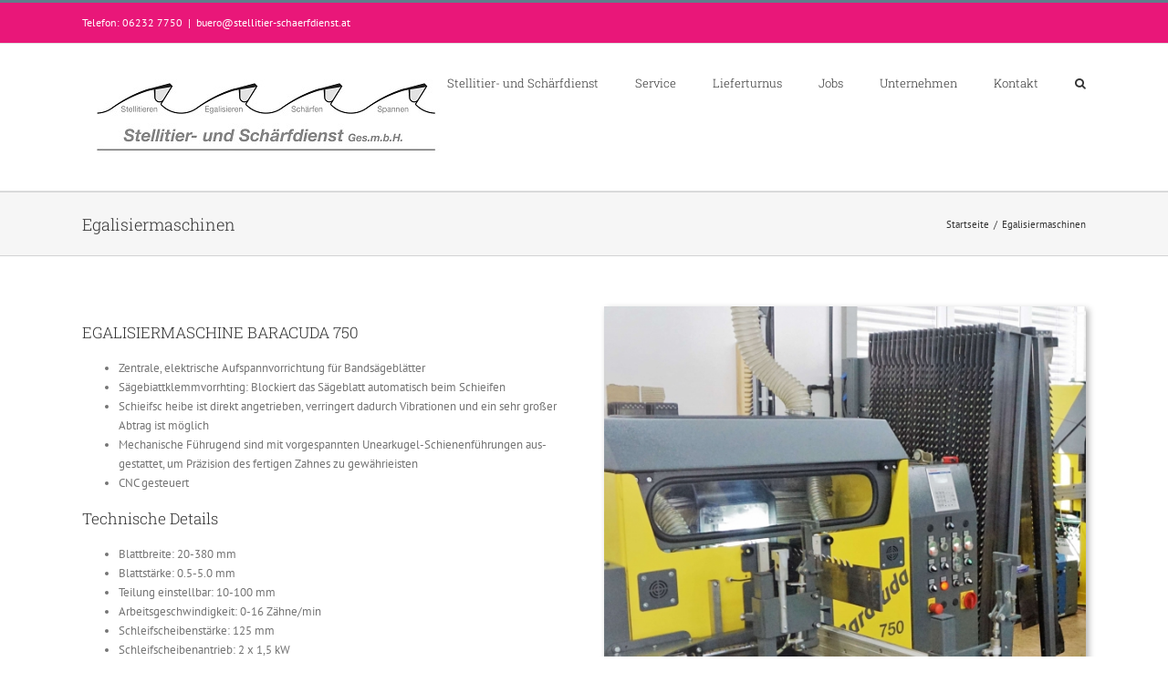

--- FILE ---
content_type: text/html; charset=UTF-8
request_url: https://www.stellitier-schaerfdienst.at/egalisiermaschinen/
body_size: 15412
content:
<!DOCTYPE html>
<html class="avada-html-layout-wide avada-html-header-position-top" lang="de" prefix="og: http://ogp.me/ns# fb: http://ogp.me/ns/fb#">
<head>
	<meta http-equiv="X-UA-Compatible" content="IE=edge" />
	<meta http-equiv="Content-Type" content="text/html; charset=utf-8"/>
	<meta name="viewport" content="width=device-width, initial-scale=1" />
	<title>Egalisiermaschinen &#8211; Stellitier- und Schärfdienst GmbH | Mondsee Oberösterreich </title>
<meta name='robots' content='max-image-preview:large' />
<link rel='dns-prefetch' href='//s.w.org' />
<link rel="alternate" type="application/rss+xml" title="Stellitier- und Schärfdienst GmbH | Mondsee Oberösterreich  &raquo; Feed" href="https://www.stellitier-schaerfdienst.at/feed/" />
<link rel="alternate" type="application/rss+xml" title="Stellitier- und Schärfdienst GmbH | Mondsee Oberösterreich  &raquo; Kommentar-Feed" href="https://www.stellitier-schaerfdienst.at/comments/feed/" />
					<link rel="shortcut icon" href="https://www.stellitier-schaerfdienst.at/wp-content/uploads/2018/05/favicon.png" type="image/x-icon" />
		
		
		
				
		<meta property="og:title" content="Egalisiermaschinen"/>
		<meta property="og:type" content="article"/>
		<meta property="og:url" content="https://www.stellitier-schaerfdienst.at/egalisiermaschinen/"/>
		<meta property="og:site_name" content="Stellitier- und Schärfdienst GmbH | Mondsee Oberösterreich "/>
		<meta property="og:description" content="EGALISIERMASCHINE BARACUDA 750

 	Zentrale, elektrische Aufspannvorrichtung für Bandsägeblätter
 	Sägebiattklemmvorrhting: Blockiert das Sägeblatt automatisch beim Schieifen
 	Schieifsc heibe ist direkt angetrieben, verringert dadurch Vibrationen und ein sehr großer Abtrag ist möglich
 	Mechanische Führugend sind mit vorgespannten Unearkugel-Schienenführungen aus­gestattet, um Präzision des fertigen Zahnes zu gewährieisten
 	CNC gesteuert

Technische Details

 	Blattbreite: 20-380 mm
 	Blattstärke: 0.5-5.0 mm
 	Teilung"/>

									<meta property="og:image" content="https://www.stellitier-schaerfdienst.at/wp-content/uploads/2020/03/Freunberger_Logo_Homepage_final_400.jpg"/>
							<script type="text/javascript">
window._wpemojiSettings = {"baseUrl":"https:\/\/s.w.org\/images\/core\/emoji\/14.0.0\/72x72\/","ext":".png","svgUrl":"https:\/\/s.w.org\/images\/core\/emoji\/14.0.0\/svg\/","svgExt":".svg","source":{"concatemoji":"https:\/\/www.stellitier-schaerfdienst.at\/wp-includes\/js\/wp-emoji-release.min.js?ver=6.0.11"}};
/*! This file is auto-generated */
!function(e,a,t){var n,r,o,i=a.createElement("canvas"),p=i.getContext&&i.getContext("2d");function s(e,t){var a=String.fromCharCode,e=(p.clearRect(0,0,i.width,i.height),p.fillText(a.apply(this,e),0,0),i.toDataURL());return p.clearRect(0,0,i.width,i.height),p.fillText(a.apply(this,t),0,0),e===i.toDataURL()}function c(e){var t=a.createElement("script");t.src=e,t.defer=t.type="text/javascript",a.getElementsByTagName("head")[0].appendChild(t)}for(o=Array("flag","emoji"),t.supports={everything:!0,everythingExceptFlag:!0},r=0;r<o.length;r++)t.supports[o[r]]=function(e){if(!p||!p.fillText)return!1;switch(p.textBaseline="top",p.font="600 32px Arial",e){case"flag":return s([127987,65039,8205,9895,65039],[127987,65039,8203,9895,65039])?!1:!s([55356,56826,55356,56819],[55356,56826,8203,55356,56819])&&!s([55356,57332,56128,56423,56128,56418,56128,56421,56128,56430,56128,56423,56128,56447],[55356,57332,8203,56128,56423,8203,56128,56418,8203,56128,56421,8203,56128,56430,8203,56128,56423,8203,56128,56447]);case"emoji":return!s([129777,127995,8205,129778,127999],[129777,127995,8203,129778,127999])}return!1}(o[r]),t.supports.everything=t.supports.everything&&t.supports[o[r]],"flag"!==o[r]&&(t.supports.everythingExceptFlag=t.supports.everythingExceptFlag&&t.supports[o[r]]);t.supports.everythingExceptFlag=t.supports.everythingExceptFlag&&!t.supports.flag,t.DOMReady=!1,t.readyCallback=function(){t.DOMReady=!0},t.supports.everything||(n=function(){t.readyCallback()},a.addEventListener?(a.addEventListener("DOMContentLoaded",n,!1),e.addEventListener("load",n,!1)):(e.attachEvent("onload",n),a.attachEvent("onreadystatechange",function(){"complete"===a.readyState&&t.readyCallback()})),(e=t.source||{}).concatemoji?c(e.concatemoji):e.wpemoji&&e.twemoji&&(c(e.twemoji),c(e.wpemoji)))}(window,document,window._wpemojiSettings);
</script>
<style type="text/css">
img.wp-smiley,
img.emoji {
	display: inline !important;
	border: none !important;
	box-shadow: none !important;
	height: 1em !important;
	width: 1em !important;
	margin: 0 0.07em !important;
	vertical-align: -0.1em !important;
	background: none !important;
	padding: 0 !important;
}
</style>
	<style id='global-styles-inline-css' type='text/css'>
body{--wp--preset--color--black: #000000;--wp--preset--color--cyan-bluish-gray: #abb8c3;--wp--preset--color--white: #ffffff;--wp--preset--color--pale-pink: #f78da7;--wp--preset--color--vivid-red: #cf2e2e;--wp--preset--color--luminous-vivid-orange: #ff6900;--wp--preset--color--luminous-vivid-amber: #fcb900;--wp--preset--color--light-green-cyan: #7bdcb5;--wp--preset--color--vivid-green-cyan: #00d084;--wp--preset--color--pale-cyan-blue: #8ed1fc;--wp--preset--color--vivid-cyan-blue: #0693e3;--wp--preset--color--vivid-purple: #9b51e0;--wp--preset--gradient--vivid-cyan-blue-to-vivid-purple: linear-gradient(135deg,rgba(6,147,227,1) 0%,rgb(155,81,224) 100%);--wp--preset--gradient--light-green-cyan-to-vivid-green-cyan: linear-gradient(135deg,rgb(122,220,180) 0%,rgb(0,208,130) 100%);--wp--preset--gradient--luminous-vivid-amber-to-luminous-vivid-orange: linear-gradient(135deg,rgba(252,185,0,1) 0%,rgba(255,105,0,1) 100%);--wp--preset--gradient--luminous-vivid-orange-to-vivid-red: linear-gradient(135deg,rgba(255,105,0,1) 0%,rgb(207,46,46) 100%);--wp--preset--gradient--very-light-gray-to-cyan-bluish-gray: linear-gradient(135deg,rgb(238,238,238) 0%,rgb(169,184,195) 100%);--wp--preset--gradient--cool-to-warm-spectrum: linear-gradient(135deg,rgb(74,234,220) 0%,rgb(151,120,209) 20%,rgb(207,42,186) 40%,rgb(238,44,130) 60%,rgb(251,105,98) 80%,rgb(254,248,76) 100%);--wp--preset--gradient--blush-light-purple: linear-gradient(135deg,rgb(255,206,236) 0%,rgb(152,150,240) 100%);--wp--preset--gradient--blush-bordeaux: linear-gradient(135deg,rgb(254,205,165) 0%,rgb(254,45,45) 50%,rgb(107,0,62) 100%);--wp--preset--gradient--luminous-dusk: linear-gradient(135deg,rgb(255,203,112) 0%,rgb(199,81,192) 50%,rgb(65,88,208) 100%);--wp--preset--gradient--pale-ocean: linear-gradient(135deg,rgb(255,245,203) 0%,rgb(182,227,212) 50%,rgb(51,167,181) 100%);--wp--preset--gradient--electric-grass: linear-gradient(135deg,rgb(202,248,128) 0%,rgb(113,206,126) 100%);--wp--preset--gradient--midnight: linear-gradient(135deg,rgb(2,3,129) 0%,rgb(40,116,252) 100%);--wp--preset--duotone--dark-grayscale: url('#wp-duotone-dark-grayscale');--wp--preset--duotone--grayscale: url('#wp-duotone-grayscale');--wp--preset--duotone--purple-yellow: url('#wp-duotone-purple-yellow');--wp--preset--duotone--blue-red: url('#wp-duotone-blue-red');--wp--preset--duotone--midnight: url('#wp-duotone-midnight');--wp--preset--duotone--magenta-yellow: url('#wp-duotone-magenta-yellow');--wp--preset--duotone--purple-green: url('#wp-duotone-purple-green');--wp--preset--duotone--blue-orange: url('#wp-duotone-blue-orange');--wp--preset--font-size--small: 9.75px;--wp--preset--font-size--medium: 20px;--wp--preset--font-size--large: 19.5px;--wp--preset--font-size--x-large: 42px;--wp--preset--font-size--normal: 13px;--wp--preset--font-size--xlarge: 26px;--wp--preset--font-size--huge: 39px;}.has-black-color{color: var(--wp--preset--color--black) !important;}.has-cyan-bluish-gray-color{color: var(--wp--preset--color--cyan-bluish-gray) !important;}.has-white-color{color: var(--wp--preset--color--white) !important;}.has-pale-pink-color{color: var(--wp--preset--color--pale-pink) !important;}.has-vivid-red-color{color: var(--wp--preset--color--vivid-red) !important;}.has-luminous-vivid-orange-color{color: var(--wp--preset--color--luminous-vivid-orange) !important;}.has-luminous-vivid-amber-color{color: var(--wp--preset--color--luminous-vivid-amber) !important;}.has-light-green-cyan-color{color: var(--wp--preset--color--light-green-cyan) !important;}.has-vivid-green-cyan-color{color: var(--wp--preset--color--vivid-green-cyan) !important;}.has-pale-cyan-blue-color{color: var(--wp--preset--color--pale-cyan-blue) !important;}.has-vivid-cyan-blue-color{color: var(--wp--preset--color--vivid-cyan-blue) !important;}.has-vivid-purple-color{color: var(--wp--preset--color--vivid-purple) !important;}.has-black-background-color{background-color: var(--wp--preset--color--black) !important;}.has-cyan-bluish-gray-background-color{background-color: var(--wp--preset--color--cyan-bluish-gray) !important;}.has-white-background-color{background-color: var(--wp--preset--color--white) !important;}.has-pale-pink-background-color{background-color: var(--wp--preset--color--pale-pink) !important;}.has-vivid-red-background-color{background-color: var(--wp--preset--color--vivid-red) !important;}.has-luminous-vivid-orange-background-color{background-color: var(--wp--preset--color--luminous-vivid-orange) !important;}.has-luminous-vivid-amber-background-color{background-color: var(--wp--preset--color--luminous-vivid-amber) !important;}.has-light-green-cyan-background-color{background-color: var(--wp--preset--color--light-green-cyan) !important;}.has-vivid-green-cyan-background-color{background-color: var(--wp--preset--color--vivid-green-cyan) !important;}.has-pale-cyan-blue-background-color{background-color: var(--wp--preset--color--pale-cyan-blue) !important;}.has-vivid-cyan-blue-background-color{background-color: var(--wp--preset--color--vivid-cyan-blue) !important;}.has-vivid-purple-background-color{background-color: var(--wp--preset--color--vivid-purple) !important;}.has-black-border-color{border-color: var(--wp--preset--color--black) !important;}.has-cyan-bluish-gray-border-color{border-color: var(--wp--preset--color--cyan-bluish-gray) !important;}.has-white-border-color{border-color: var(--wp--preset--color--white) !important;}.has-pale-pink-border-color{border-color: var(--wp--preset--color--pale-pink) !important;}.has-vivid-red-border-color{border-color: var(--wp--preset--color--vivid-red) !important;}.has-luminous-vivid-orange-border-color{border-color: var(--wp--preset--color--luminous-vivid-orange) !important;}.has-luminous-vivid-amber-border-color{border-color: var(--wp--preset--color--luminous-vivid-amber) !important;}.has-light-green-cyan-border-color{border-color: var(--wp--preset--color--light-green-cyan) !important;}.has-vivid-green-cyan-border-color{border-color: var(--wp--preset--color--vivid-green-cyan) !important;}.has-pale-cyan-blue-border-color{border-color: var(--wp--preset--color--pale-cyan-blue) !important;}.has-vivid-cyan-blue-border-color{border-color: var(--wp--preset--color--vivid-cyan-blue) !important;}.has-vivid-purple-border-color{border-color: var(--wp--preset--color--vivid-purple) !important;}.has-vivid-cyan-blue-to-vivid-purple-gradient-background{background: var(--wp--preset--gradient--vivid-cyan-blue-to-vivid-purple) !important;}.has-light-green-cyan-to-vivid-green-cyan-gradient-background{background: var(--wp--preset--gradient--light-green-cyan-to-vivid-green-cyan) !important;}.has-luminous-vivid-amber-to-luminous-vivid-orange-gradient-background{background: var(--wp--preset--gradient--luminous-vivid-amber-to-luminous-vivid-orange) !important;}.has-luminous-vivid-orange-to-vivid-red-gradient-background{background: var(--wp--preset--gradient--luminous-vivid-orange-to-vivid-red) !important;}.has-very-light-gray-to-cyan-bluish-gray-gradient-background{background: var(--wp--preset--gradient--very-light-gray-to-cyan-bluish-gray) !important;}.has-cool-to-warm-spectrum-gradient-background{background: var(--wp--preset--gradient--cool-to-warm-spectrum) !important;}.has-blush-light-purple-gradient-background{background: var(--wp--preset--gradient--blush-light-purple) !important;}.has-blush-bordeaux-gradient-background{background: var(--wp--preset--gradient--blush-bordeaux) !important;}.has-luminous-dusk-gradient-background{background: var(--wp--preset--gradient--luminous-dusk) !important;}.has-pale-ocean-gradient-background{background: var(--wp--preset--gradient--pale-ocean) !important;}.has-electric-grass-gradient-background{background: var(--wp--preset--gradient--electric-grass) !important;}.has-midnight-gradient-background{background: var(--wp--preset--gradient--midnight) !important;}.has-small-font-size{font-size: var(--wp--preset--font-size--small) !important;}.has-medium-font-size{font-size: var(--wp--preset--font-size--medium) !important;}.has-large-font-size{font-size: var(--wp--preset--font-size--large) !important;}.has-x-large-font-size{font-size: var(--wp--preset--font-size--x-large) !important;}
</style>
<link rel='stylesheet' id='fusion-dynamic-css-css'  href='https://www.stellitier-schaerfdienst.at/wp-content/uploads/fusion-styles/53409a8a227b12291f4ddcc0fa5608f4.min.css?ver=3.8.1' type='text/css' media='all' />
<script type='text/javascript' src='https://www.stellitier-schaerfdienst.at/wp-includes/js/jquery/jquery.min.js?ver=3.6.0' id='jquery-core-js'></script>
<script type='text/javascript' src='https://www.stellitier-schaerfdienst.at/wp-includes/js/jquery/jquery-migrate.min.js?ver=3.3.2' id='jquery-migrate-js'></script>
<script type='text/javascript' src='https://www.stellitier-schaerfdienst.at/wp-content/plugins/revslider/public/assets/js/rbtools.min.js?ver=6.4.8' id='tp-tools-js'></script>
<script type='text/javascript' src='https://www.stellitier-schaerfdienst.at/wp-content/plugins/revslider/public/assets/js/rs6.min.js?ver=6.4.11' id='revmin-js'></script>
<link rel="https://api.w.org/" href="https://www.stellitier-schaerfdienst.at/wp-json/" /><link rel="alternate" type="application/json" href="https://www.stellitier-schaerfdienst.at/wp-json/wp/v2/pages/18338" /><link rel="EditURI" type="application/rsd+xml" title="RSD" href="https://www.stellitier-schaerfdienst.at/xmlrpc.php?rsd" />
<link rel="wlwmanifest" type="application/wlwmanifest+xml" href="https://www.stellitier-schaerfdienst.at/wp-includes/wlwmanifest.xml" /> 
<meta name="generator" content="WordPress 6.0.11" />
<link rel="canonical" href="https://www.stellitier-schaerfdienst.at/egalisiermaschinen/" />
<link rel='shortlink' href='https://www.stellitier-schaerfdienst.at/?p=18338' />
<link rel="alternate" type="application/json+oembed" href="https://www.stellitier-schaerfdienst.at/wp-json/oembed/1.0/embed?url=https%3A%2F%2Fwww.stellitier-schaerfdienst.at%2Fegalisiermaschinen%2F" />
<link rel="alternate" type="text/xml+oembed" href="https://www.stellitier-schaerfdienst.at/wp-json/oembed/1.0/embed?url=https%3A%2F%2Fwww.stellitier-schaerfdienst.at%2Fegalisiermaschinen%2F&#038;format=xml" />
<style type="text/css" id="css-fb-visibility">@media screen and (max-width: 640px){.fusion-no-small-visibility{display:none !important;}body .sm-text-align-center{text-align:center !important;}body .sm-text-align-left{text-align:left !important;}body .sm-text-align-right{text-align:right !important;}body .sm-flex-align-center{justify-content:center !important;}body .sm-flex-align-flex-start{justify-content:flex-start !important;}body .sm-flex-align-flex-end{justify-content:flex-end !important;}body .sm-mx-auto{margin-left:auto !important;margin-right:auto !important;}body .sm-ml-auto{margin-left:auto !important;}body .sm-mr-auto{margin-right:auto !important;}body .fusion-absolute-position-small{position:absolute;top:auto;width:100%;}.awb-sticky.awb-sticky-small{ position: sticky; top: var(--awb-sticky-offset,0); }}@media screen and (min-width: 641px) and (max-width: 1024px){.fusion-no-medium-visibility{display:none !important;}body .md-text-align-center{text-align:center !important;}body .md-text-align-left{text-align:left !important;}body .md-text-align-right{text-align:right !important;}body .md-flex-align-center{justify-content:center !important;}body .md-flex-align-flex-start{justify-content:flex-start !important;}body .md-flex-align-flex-end{justify-content:flex-end !important;}body .md-mx-auto{margin-left:auto !important;margin-right:auto !important;}body .md-ml-auto{margin-left:auto !important;}body .md-mr-auto{margin-right:auto !important;}body .fusion-absolute-position-medium{position:absolute;top:auto;width:100%;}.awb-sticky.awb-sticky-medium{ position: sticky; top: var(--awb-sticky-offset,0); }}@media screen and (min-width: 1025px){.fusion-no-large-visibility{display:none !important;}body .lg-text-align-center{text-align:center !important;}body .lg-text-align-left{text-align:left !important;}body .lg-text-align-right{text-align:right !important;}body .lg-flex-align-center{justify-content:center !important;}body .lg-flex-align-flex-start{justify-content:flex-start !important;}body .lg-flex-align-flex-end{justify-content:flex-end !important;}body .lg-mx-auto{margin-left:auto !important;margin-right:auto !important;}body .lg-ml-auto{margin-left:auto !important;}body .lg-mr-auto{margin-right:auto !important;}body .fusion-absolute-position-large{position:absolute;top:auto;width:100%;}.awb-sticky.awb-sticky-large{ position: sticky; top: var(--awb-sticky-offset,0); }}</style><meta name="generator" content="Powered by Slider Revolution 6.4.11 - responsive, Mobile-Friendly Slider Plugin for WordPress with comfortable drag and drop interface." />
<link rel="icon" href="https://www.stellitier-schaerfdienst.at/wp-content/uploads/2024/07/cropped-facicon-stellierdienst-mondsee-32x32.jpg" sizes="32x32" />
<link rel="icon" href="https://www.stellitier-schaerfdienst.at/wp-content/uploads/2024/07/cropped-facicon-stellierdienst-mondsee-192x192.jpg" sizes="192x192" />
<link rel="apple-touch-icon" href="https://www.stellitier-schaerfdienst.at/wp-content/uploads/2024/07/cropped-facicon-stellierdienst-mondsee-180x180.jpg" />
<meta name="msapplication-TileImage" content="https://www.stellitier-schaerfdienst.at/wp-content/uploads/2024/07/cropped-facicon-stellierdienst-mondsee-270x270.jpg" />
<script type="text/javascript">function setREVStartSize(e){
			//window.requestAnimationFrame(function() {				 
				window.RSIW = window.RSIW===undefined ? window.innerWidth : window.RSIW;	
				window.RSIH = window.RSIH===undefined ? window.innerHeight : window.RSIH;	
				try {								
					var pw = document.getElementById(e.c).parentNode.offsetWidth,
						newh;
					pw = pw===0 || isNaN(pw) ? window.RSIW : pw;
					e.tabw = e.tabw===undefined ? 0 : parseInt(e.tabw);
					e.thumbw = e.thumbw===undefined ? 0 : parseInt(e.thumbw);
					e.tabh = e.tabh===undefined ? 0 : parseInt(e.tabh);
					e.thumbh = e.thumbh===undefined ? 0 : parseInt(e.thumbh);
					e.tabhide = e.tabhide===undefined ? 0 : parseInt(e.tabhide);
					e.thumbhide = e.thumbhide===undefined ? 0 : parseInt(e.thumbhide);
					e.mh = e.mh===undefined || e.mh=="" || e.mh==="auto" ? 0 : parseInt(e.mh,0);		
					if(e.layout==="fullscreen" || e.l==="fullscreen") 						
						newh = Math.max(e.mh,window.RSIH);					
					else{					
						e.gw = Array.isArray(e.gw) ? e.gw : [e.gw];
						for (var i in e.rl) if (e.gw[i]===undefined || e.gw[i]===0) e.gw[i] = e.gw[i-1];					
						e.gh = e.el===undefined || e.el==="" || (Array.isArray(e.el) && e.el.length==0)? e.gh : e.el;
						e.gh = Array.isArray(e.gh) ? e.gh : [e.gh];
						for (var i in e.rl) if (e.gh[i]===undefined || e.gh[i]===0) e.gh[i] = e.gh[i-1];
											
						var nl = new Array(e.rl.length),
							ix = 0,						
							sl;					
						e.tabw = e.tabhide>=pw ? 0 : e.tabw;
						e.thumbw = e.thumbhide>=pw ? 0 : e.thumbw;
						e.tabh = e.tabhide>=pw ? 0 : e.tabh;
						e.thumbh = e.thumbhide>=pw ? 0 : e.thumbh;					
						for (var i in e.rl) nl[i] = e.rl[i]<window.RSIW ? 0 : e.rl[i];
						sl = nl[0];									
						for (var i in nl) if (sl>nl[i] && nl[i]>0) { sl = nl[i]; ix=i;}															
						var m = pw>(e.gw[ix]+e.tabw+e.thumbw) ? 1 : (pw-(e.tabw+e.thumbw)) / (e.gw[ix]);					
						newh =  (e.gh[ix] * m) + (e.tabh + e.thumbh);
					}				
					if(window.rs_init_css===undefined) window.rs_init_css = document.head.appendChild(document.createElement("style"));					
					document.getElementById(e.c).height = newh+"px";
					window.rs_init_css.innerHTML += "#"+e.c+"_wrapper { height: "+newh+"px }";				
				} catch(e){
					console.log("Failure at Presize of Slider:" + e)
				}					   
			//});
		  };</script>
		<script type="text/javascript">
			var doc = document.documentElement;
			doc.setAttribute( 'data-useragent', navigator.userAgent );
		</script>
		
	</head>

<body class="page-template-default page page-id-18338 fusion-image-hovers fusion-pagination-sizing fusion-button_type-flat fusion-button_span-no fusion-button_gradient-linear avada-image-rollover-circle-yes avada-image-rollover-yes avada-image-rollover-direction-left fusion-body ltr fusion-sticky-header no-tablet-sticky-header no-mobile-sticky-header no-mobile-slidingbar avada-has-rev-slider-styles fusion-disable-outline fusion-sub-menu-fade mobile-logo-pos-left layout-wide-mode avada-has-boxed-modal-shadow-none layout-scroll-offset-full avada-has-zero-margin-offset-top fusion-top-header menu-text-align-left mobile-menu-design-modern fusion-show-pagination-text fusion-header-layout-v2 avada-responsive avada-footer-fx-none avada-menu-highlight-style-bar fusion-search-form-classic fusion-main-menu-search-overlay fusion-avatar-circle avada-dropdown-styles avada-blog-layout-grid avada-blog-archive-layout-grid avada-header-shadow-no avada-menu-icon-position-left avada-has-megamenu-shadow avada-has-mainmenu-dropdown-divider avada-has-main-nav-search-icon avada-has-breadcrumb-mobile-hidden avada-has-titlebar-bar_and_content avada-has-pagination-padding avada-flyout-menu-direction-fade avada-ec-views-v1" >
	<svg xmlns="http://www.w3.org/2000/svg" viewBox="0 0 0 0" width="0" height="0" focusable="false" role="none" style="visibility: hidden; position: absolute; left: -9999px; overflow: hidden;" ><defs><filter id="wp-duotone-dark-grayscale"><feColorMatrix color-interpolation-filters="sRGB" type="matrix" values=" .299 .587 .114 0 0 .299 .587 .114 0 0 .299 .587 .114 0 0 .299 .587 .114 0 0 " /><feComponentTransfer color-interpolation-filters="sRGB" ><feFuncR type="table" tableValues="0 0.49803921568627" /><feFuncG type="table" tableValues="0 0.49803921568627" /><feFuncB type="table" tableValues="0 0.49803921568627" /><feFuncA type="table" tableValues="1 1" /></feComponentTransfer><feComposite in2="SourceGraphic" operator="in" /></filter></defs></svg><svg xmlns="http://www.w3.org/2000/svg" viewBox="0 0 0 0" width="0" height="0" focusable="false" role="none" style="visibility: hidden; position: absolute; left: -9999px; overflow: hidden;" ><defs><filter id="wp-duotone-grayscale"><feColorMatrix color-interpolation-filters="sRGB" type="matrix" values=" .299 .587 .114 0 0 .299 .587 .114 0 0 .299 .587 .114 0 0 .299 .587 .114 0 0 " /><feComponentTransfer color-interpolation-filters="sRGB" ><feFuncR type="table" tableValues="0 1" /><feFuncG type="table" tableValues="0 1" /><feFuncB type="table" tableValues="0 1" /><feFuncA type="table" tableValues="1 1" /></feComponentTransfer><feComposite in2="SourceGraphic" operator="in" /></filter></defs></svg><svg xmlns="http://www.w3.org/2000/svg" viewBox="0 0 0 0" width="0" height="0" focusable="false" role="none" style="visibility: hidden; position: absolute; left: -9999px; overflow: hidden;" ><defs><filter id="wp-duotone-purple-yellow"><feColorMatrix color-interpolation-filters="sRGB" type="matrix" values=" .299 .587 .114 0 0 .299 .587 .114 0 0 .299 .587 .114 0 0 .299 .587 .114 0 0 " /><feComponentTransfer color-interpolation-filters="sRGB" ><feFuncR type="table" tableValues="0.54901960784314 0.98823529411765" /><feFuncG type="table" tableValues="0 1" /><feFuncB type="table" tableValues="0.71764705882353 0.25490196078431" /><feFuncA type="table" tableValues="1 1" /></feComponentTransfer><feComposite in2="SourceGraphic" operator="in" /></filter></defs></svg><svg xmlns="http://www.w3.org/2000/svg" viewBox="0 0 0 0" width="0" height="0" focusable="false" role="none" style="visibility: hidden; position: absolute; left: -9999px; overflow: hidden;" ><defs><filter id="wp-duotone-blue-red"><feColorMatrix color-interpolation-filters="sRGB" type="matrix" values=" .299 .587 .114 0 0 .299 .587 .114 0 0 .299 .587 .114 0 0 .299 .587 .114 0 0 " /><feComponentTransfer color-interpolation-filters="sRGB" ><feFuncR type="table" tableValues="0 1" /><feFuncG type="table" tableValues="0 0.27843137254902" /><feFuncB type="table" tableValues="0.5921568627451 0.27843137254902" /><feFuncA type="table" tableValues="1 1" /></feComponentTransfer><feComposite in2="SourceGraphic" operator="in" /></filter></defs></svg><svg xmlns="http://www.w3.org/2000/svg" viewBox="0 0 0 0" width="0" height="0" focusable="false" role="none" style="visibility: hidden; position: absolute; left: -9999px; overflow: hidden;" ><defs><filter id="wp-duotone-midnight"><feColorMatrix color-interpolation-filters="sRGB" type="matrix" values=" .299 .587 .114 0 0 .299 .587 .114 0 0 .299 .587 .114 0 0 .299 .587 .114 0 0 " /><feComponentTransfer color-interpolation-filters="sRGB" ><feFuncR type="table" tableValues="0 0" /><feFuncG type="table" tableValues="0 0.64705882352941" /><feFuncB type="table" tableValues="0 1" /><feFuncA type="table" tableValues="1 1" /></feComponentTransfer><feComposite in2="SourceGraphic" operator="in" /></filter></defs></svg><svg xmlns="http://www.w3.org/2000/svg" viewBox="0 0 0 0" width="0" height="0" focusable="false" role="none" style="visibility: hidden; position: absolute; left: -9999px; overflow: hidden;" ><defs><filter id="wp-duotone-magenta-yellow"><feColorMatrix color-interpolation-filters="sRGB" type="matrix" values=" .299 .587 .114 0 0 .299 .587 .114 0 0 .299 .587 .114 0 0 .299 .587 .114 0 0 " /><feComponentTransfer color-interpolation-filters="sRGB" ><feFuncR type="table" tableValues="0.78039215686275 1" /><feFuncG type="table" tableValues="0 0.94901960784314" /><feFuncB type="table" tableValues="0.35294117647059 0.47058823529412" /><feFuncA type="table" tableValues="1 1" /></feComponentTransfer><feComposite in2="SourceGraphic" operator="in" /></filter></defs></svg><svg xmlns="http://www.w3.org/2000/svg" viewBox="0 0 0 0" width="0" height="0" focusable="false" role="none" style="visibility: hidden; position: absolute; left: -9999px; overflow: hidden;" ><defs><filter id="wp-duotone-purple-green"><feColorMatrix color-interpolation-filters="sRGB" type="matrix" values=" .299 .587 .114 0 0 .299 .587 .114 0 0 .299 .587 .114 0 0 .299 .587 .114 0 0 " /><feComponentTransfer color-interpolation-filters="sRGB" ><feFuncR type="table" tableValues="0.65098039215686 0.40392156862745" /><feFuncG type="table" tableValues="0 1" /><feFuncB type="table" tableValues="0.44705882352941 0.4" /><feFuncA type="table" tableValues="1 1" /></feComponentTransfer><feComposite in2="SourceGraphic" operator="in" /></filter></defs></svg><svg xmlns="http://www.w3.org/2000/svg" viewBox="0 0 0 0" width="0" height="0" focusable="false" role="none" style="visibility: hidden; position: absolute; left: -9999px; overflow: hidden;" ><defs><filter id="wp-duotone-blue-orange"><feColorMatrix color-interpolation-filters="sRGB" type="matrix" values=" .299 .587 .114 0 0 .299 .587 .114 0 0 .299 .587 .114 0 0 .299 .587 .114 0 0 " /><feComponentTransfer color-interpolation-filters="sRGB" ><feFuncR type="table" tableValues="0.098039215686275 1" /><feFuncG type="table" tableValues="0 0.66274509803922" /><feFuncB type="table" tableValues="0.84705882352941 0.41960784313725" /><feFuncA type="table" tableValues="1 1" /></feComponentTransfer><feComposite in2="SourceGraphic" operator="in" /></filter></defs></svg>	<a class="skip-link screen-reader-text" href="#content">Skip to content</a>

	<div id="boxed-wrapper">
		<div class="fusion-sides-frame"></div>
		<div id="wrapper" class="fusion-wrapper">
			<div id="home" style="position:relative;top:-1px;"></div>
			
				
			<header class="fusion-header-wrapper">
				<div class="fusion-header-v2 fusion-logo-alignment fusion-logo-left fusion-sticky-menu- fusion-sticky-logo-1 fusion-mobile-logo-  fusion-mobile-menu-design-modern">
					
<div class="fusion-secondary-header">
	<div class="fusion-row">
					<div class="fusion-alignleft">
				<div class="fusion-contact-info"><span class="fusion-contact-info-phone-number">Telefon: 06232 7750</span><span class="fusion-header-separator">|</span><span class="fusion-contact-info-email-address"><a href="mailto:buer&#111;&#64;s&#116;e&#108;&#108;&#105;&#116;&#105;e&#114;-sch&#97;&#101;r&#102;&#100;ienst&#46;at ">buer&#111;&#64;s&#116;e&#108;&#108;&#105;&#116;&#105;e&#114;-sch&#97;&#101;r&#102;&#100;ienst&#46;at </a></span></div>			</div>
					</div>
</div>
<div class="fusion-header-sticky-height"></div>
<div class="fusion-header">
	<div class="fusion-row">
					<div class="fusion-logo" data-margin-top="31px" data-margin-bottom="31px" data-margin-left="0px" data-margin-right="0px">
			<a class="fusion-logo-link"  href="https://www.stellitier-schaerfdienst.at/" >

						<!-- standard logo -->
			<img src="https://www.stellitier-schaerfdienst.at/wp-content/uploads/2020/03/Freunberger_Logo_Homepage_final_400.jpg" srcset="https://www.stellitier-schaerfdienst.at/wp-content/uploads/2020/03/Freunberger_Logo_Homepage_final_400.jpg 1x" width="400" height="99" alt="Stellitier- und Schärfdienst GmbH | Mondsee Oberösterreich  Logo" data-retina_logo_url="" class="fusion-standard-logo" />

			
											<!-- sticky header logo -->
				<img src="https://www.stellitier-schaerfdienst.at/wp-content/uploads/2020/03/Freunberger_Logo_Homepage_final_400.jpg" srcset="https://www.stellitier-schaerfdienst.at/wp-content/uploads/2020/03/Freunberger_Logo_Homepage_final_400.jpg 1x" width="400" height="99" alt="Stellitier- und Schärfdienst GmbH | Mondsee Oberösterreich  Logo" data-retina_logo_url="" class="fusion-sticky-logo" />
					</a>
		</div>		<nav class="fusion-main-menu" aria-label="Hauptmenü"><div class="fusion-overlay-search">		<form role="search" class="searchform fusion-search-form  fusion-search-form-classic" method="get" action="https://www.stellitier-schaerfdienst.at/">
			<div class="fusion-search-form-content">

				
				<div class="fusion-search-field search-field">
					<label><span class="screen-reader-text">Search for:</span>
													<input type="search" value="" name="s" class="s" placeholder="Search..." required aria-required="true" aria-label="Search..."/>
											</label>
				</div>
				<div class="fusion-search-button search-button">
					<input type="submit" class="fusion-search-submit searchsubmit" aria-label="Search" value="&#xf002;" />
									</div>

				
			</div>


			
		</form>
		<div class="fusion-search-spacer"></div><a href="#" role="button" aria-label="Close Search" class="fusion-close-search"></a></div><ul id="menu-hauptmenu" class="fusion-menu"><li  id="menu-item-18564"  class="menu-item menu-item-type-post_type menu-item-object-page menu-item-home menu-item-18564"  data-item-id="18564"><a  href="https://www.stellitier-schaerfdienst.at/" class="fusion-bar-highlight"><span class="menu-text">Stellitier- und Schärfdienst</span></a></li><li  id="menu-item-18555"  class="menu-item menu-item-type-post_type menu-item-object-page menu-item-has-children menu-item-18555 fusion-dropdown-menu"  data-item-id="18555"><a  href="https://www.stellitier-schaerfdienst.at/service/" class="fusion-bar-highlight"><span class="menu-text">Service</span></a><ul class="sub-menu"><li  id="menu-item-18743"  class="menu-item menu-item-type-post_type menu-item-object-page menu-item-18743 fusion-dropdown-submenu" ><a  href="https://www.stellitier-schaerfdienst.at/stellitieren-bestuecken/" class="fusion-bar-highlight"><span>Stellitieren</span></a></li><li  id="menu-item-18742"  class="menu-item menu-item-type-post_type menu-item-object-page menu-item-18742 fusion-dropdown-submenu" ><a  href="https://www.stellitier-schaerfdienst.at/schaerfen/" class="fusion-bar-highlight"><span>Schärfen</span></a></li><li  id="menu-item-18741"  class="menu-item menu-item-type-post_type menu-item-object-page menu-item-18741 fusion-dropdown-submenu" ><a  href="https://www.stellitier-schaerfdienst.at/egalisieren/" class="fusion-bar-highlight"><span>Egalisieren</span></a></li><li  id="menu-item-18740"  class="menu-item menu-item-type-post_type menu-item-object-page menu-item-18740 fusion-dropdown-submenu" ><a  href="https://www.stellitier-schaerfdienst.at/bandsaegeblaetter-2/" class="fusion-bar-highlight"><span>Bandsägeblätter</span></a></li><li  id="menu-item-18556"  class="menu-item menu-item-type-post_type menu-item-object-page menu-item-18556 fusion-dropdown-submenu" ><a  href="https://www.stellitier-schaerfdienst.at/gattersaegeblaetter/" class="fusion-bar-highlight"><span>Gattersägeblätter</span></a></li><li  id="menu-item-18739"  class="menu-item menu-item-type-post_type menu-item-object-page menu-item-18739 fusion-dropdown-submenu" ><a  href="https://www.stellitier-schaerfdienst.at/kreissaegeblaetter/" class="fusion-bar-highlight"><span>Kreissägeblätter</span></a></li></ul></li><li  id="menu-item-18554"  class="menu-item menu-item-type-post_type menu-item-object-page menu-item-18554"  data-item-id="18554"><a  href="https://www.stellitier-schaerfdienst.at/lieferturnus/" class="fusion-bar-highlight"><span class="menu-text">Lieferturnus</span></a></li><li  id="menu-item-18944"  class="menu-item menu-item-type-post_type menu-item-object-page menu-item-18944"  data-item-id="18944"><a  href="https://www.stellitier-schaerfdienst.at/jobs/" class="fusion-bar-highlight"><span class="menu-text">Jobs</span></a></li><li  id="menu-item-18901"  class="menu-item menu-item-type-post_type menu-item-object-page menu-item-has-children menu-item-18901 fusion-dropdown-menu"  data-item-id="18901"><a  href="https://www.stellitier-schaerfdienst.at/unternehmen/" class="fusion-bar-highlight"><span class="menu-text">Unternehmen</span></a><ul class="sub-menu"><li  id="menu-item-18566"  class="menu-item menu-item-type-post_type menu-item-object-page menu-item-18566 fusion-dropdown-submenu" ><a  href="https://www.stellitier-schaerfdienst.at/ueber-uns-team/" class="fusion-bar-highlight"><span>Über uns</span></a></li><li  id="menu-item-18818"  class="menu-item menu-item-type-post_type menu-item-object-page menu-item-18818 fusion-dropdown-submenu" ><a  href="https://www.stellitier-schaerfdienst.at/news-stellitier-schaerfdienst-oberoesterreich/" class="fusion-bar-highlight"><span>News</span></a></li><li  id="menu-item-18561"  class="menu-item menu-item-type-post_type menu-item-object-page menu-item-18561 fusion-dropdown-submenu" ><a  href="https://www.stellitier-schaerfdienst.at/impressum-und-datenschutz/" class="fusion-bar-highlight"><span>Impressum und Datenschutz</span></a></li></ul></li><li  id="menu-item-18565"  class="menu-item menu-item-type-post_type menu-item-object-page menu-item-18565"  data-item-id="18565"><a  href="https://www.stellitier-schaerfdienst.at/kontakt/" class="fusion-bar-highlight"><span class="menu-text">Kontakt</span></a></li><li class="fusion-custom-menu-item fusion-main-menu-search fusion-search-overlay"><a class="fusion-main-menu-icon fusion-bar-highlight" href="#" aria-label="Suche" data-title="Suche" title="Suche" role="button" aria-expanded="false"></a></li></ul></nav>	<div class="fusion-mobile-menu-icons">
							<a href="#" class="fusion-icon awb-icon-bars" aria-label="Toggle mobile menu" aria-expanded="false"></a>
		
		
		
			</div>

<nav class="fusion-mobile-nav-holder fusion-mobile-menu-text-align-left" aria-label="Main Menu Mobile"></nav>

					</div>
</div>
				</div>
				<div class="fusion-clearfix"></div>
			</header>
							
						<div id="sliders-container" class="fusion-slider-visibility">
					</div>
				
				
			
			<div class="avada-page-titlebar-wrapper" role="banner">
	<div class="fusion-page-title-bar fusion-page-title-bar-none fusion-page-title-bar-left">
		<div class="fusion-page-title-row">
			<div class="fusion-page-title-wrapper">
				<div class="fusion-page-title-captions">

																							<h1 class="entry-title">Egalisiermaschinen</h1>

											
					
				</div>

															<div class="fusion-page-title-secondary">
							<div class="fusion-breadcrumbs"><span class="fusion-breadcrumb-item"><a href="https://www.stellitier-schaerfdienst.at" class="fusion-breadcrumb-link"><span >Startseite</span></a></span><span class="fusion-breadcrumb-sep">/</span><span class="fusion-breadcrumb-item"><span  class="breadcrumb-leaf">Egalisiermaschinen</span></span></div>						</div>
									
			</div>
		</div>
	</div>
</div>

						<main id="main" class="clearfix ">
				<div class="fusion-row" style="">
<section id="content" style="width: 100%;">
					<div id="post-18338" class="post-18338 page type-page status-publish hentry">
			<span class="entry-title rich-snippet-hidden">Egalisiermaschinen</span><span class="vcard rich-snippet-hidden"><span class="fn"><a href="https://www.stellitier-schaerfdienst.at/author/denaliadmin/" title="Beiträge von denaliadmin" rel="author">denaliadmin</a></span></span><span class="updated rich-snippet-hidden">2018-08-27T10:54:13+02:00</span>
			
			<div class="post-content">
				<div class="fusion-fullwidth fullwidth-box fusion-builder-row-1 nonhundred-percent-fullwidth non-hundred-percent-height-scrolling" style="background-color: #ffffff;background-position: center center;background-repeat: no-repeat;padding-top:0px;padding-right:0px;padding-bottom:0px;padding-left:0px;margin-bottom: 0px;margin-top: 0px;border-width: 0px 0px 0px 0px;border-color:#eae9e9;border-style:solid;" ><div class="fusion-builder-row fusion-row"><div class="fusion-layout-column fusion_builder_column fusion-builder-column-0 fusion_builder_column_1_2 1_2 fusion-one-half fusion-column-first" style="width:48%; margin-right: 4%;margin-top:0px;margin-bottom:0px;"><div class="fusion-column-wrapper fusion-flex-column-wrapper-legacy" style="background-position:left top;background-repeat:no-repeat;-webkit-background-size:cover;-moz-background-size:cover;-o-background-size:cover;background-size:cover;padding: 0px 0px 0px 0px;"><div class="fusion-text fusion-text-1"><div class="post-content">
<h3>EGALISIERMASCHINE BARACUDA 750</h3>
<ul>
<li>Zentrale, elektrische Aufspannvorrichtung für Bandsägeblätter</li>
<li>Sägebiattklemmvorrhting: Blockiert das Sägeblatt automatisch beim Schieifen</li>
<li>Schieifsc heibe ist direkt angetrieben, verringert dadurch Vibrationen und ein sehr großer Abtrag ist möglich</li>
<li>Mechanische Führugend sind mit vorgespannten Unearkugel-Schienenführungen aus­gestattet, um Präzision des fertigen Zahnes zu gewährieisten</li>
<li>CNC gesteuert</li>
</ul>
<h3>Technische Details</h3>
<ul>
<li>Blattbreite: 20-380 mm</li>
<li>Blattstärke: 0.5-5.0 mm</li>
<li>Teilung einstellbar: 10-100 mm</li>
<li>Arbeitsgeschwindigkeit: 0-16 Zähne/min</li>
<li>Schleifscheibenstärke: 125 mm</li>
<li>Schleifscheibenantrieb: 2 x 1,5 kW</li>
<li>Wasserpumpe: 0,5 kW, 40 l/min</li>
</ul>
</div>
</div><div class="fusion-clearfix"></div></div></div><div class="fusion-layout-column fusion_builder_column fusion-builder-column-1 fusion_builder_column_1_2 1_2 fusion-one-half fusion-column-last" style="width:48%;margin-top:0px;margin-bottom:0px;"><div class="fusion-column-wrapper fusion-flex-column-wrapper-legacy" style="background-position:left top;background-repeat:no-repeat;-webkit-background-size:cover;-moz-background-size:cover;-o-background-size:cover;background-size:cover;padding: 0px 0px 0px 0px;"><span class=" fusion-imageframe imageframe-dropshadow imageframe-1 hover-type-none" style="-webkit-box-shadow: 3px 3px 7px rgba(0,0,0,0.3);box-shadow: 3px 3px 7px rgba(0,0,0,0.3);"><img width="2723" height="2934" title="barracuda 750" src="https://www.stellitier-schaerfdienst.at/wp-content/uploads/2018/08/barracuda-750.jpg" alt class="img-responsive wp-image-18536" srcset="https://www.stellitier-schaerfdienst.at/wp-content/uploads/2018/08/barracuda-750-200x215.jpg 200w, https://www.stellitier-schaerfdienst.at/wp-content/uploads/2018/08/barracuda-750-400x431.jpg 400w, https://www.stellitier-schaerfdienst.at/wp-content/uploads/2018/08/barracuda-750-600x646.jpg 600w, https://www.stellitier-schaerfdienst.at/wp-content/uploads/2018/08/barracuda-750-800x862.jpg 800w, https://www.stellitier-schaerfdienst.at/wp-content/uploads/2018/08/barracuda-750-1200x1293.jpg 1200w, https://www.stellitier-schaerfdienst.at/wp-content/uploads/2018/08/barracuda-750.jpg 2723w" sizes="(max-width: 800px) 100vw, 600px" /></span><div class="fusion-clearfix"></div></div></div></div></div><div class="fusion-fullwidth fullwidth-box fusion-builder-row-2 nonhundred-percent-fullwidth non-hundred-percent-height-scrolling" style="background-color: #ffffff;background-position: center center;background-repeat: no-repeat;padding-top:0px;padding-right:0px;padding-bottom:0px;padding-left:0px;margin-bottom: 0px;margin-top: 0px;border-width: 0px 0px 0px 0px;border-color:#eae9e9;border-style:solid;" ><div class="fusion-builder-row fusion-row"><div class="fusion-layout-column fusion_builder_column fusion-builder-column-2 fusion_builder_column_1_1 1_1 fusion-one-full fusion-column-first fusion-column-last" style="margin-top:0px;margin-bottom:20px;"><div class="fusion-column-wrapper fusion-flex-column-wrapper-legacy" style="background-position:left top;background-repeat:no-repeat;-webkit-background-size:cover;-moz-background-size:cover;-o-background-size:cover;background-size:cover;"><div class="fusion-text fusion-text-2"><h3>Bildergalerie</h3>
</div><style type="text/css">.fusion-gallery-1 .fusion-gallery-image {border:0px solid var(--awb-color3);}</style><div class="awb-gallery-wrapper awb-gallery-wrapper-1 button-span-no"><div class="fusion-gallery fusion-gallery-container fusion-grid-3 fusion-columns-total-3 fusion-gallery-layout-masonry fusion-gallery-1" style="margin:-5px;"><div class="fusion-grid-column fusion-gallery-column fusion-gallery-column-3 hover-type-none fusion-grid-sizer"></div><div style="padding:5px;" class="fusion-grid-column fusion-gallery-column fusion-gallery-column-3 hover-type-none fusion-element-landscape"><div class="fusion-gallery-image"><a href="https://www.stellitier-schaerfdienst.at/wp-content/uploads/2018/08/Stellitier-und-Schärfdienst-GmbH-Werkstatt.jpg" rel="noreferrer" data-rel="iLightbox[gallery_image_1]" class="fusion-lightbox"><div style="background-image:url(https://www.stellitier-schaerfdienst.at/wp-content/uploads/2018/08/Stellitier-und-Schärfdienst-GmbH-Werkstatt.jpg);padding-top:calc((100% + 10px) * 0.4 - 5px);" class="fusion-masonry-element-container"><img src="https://www.stellitier-schaerfdienst.at/wp-content/uploads/2018/08/Stellitier-und-Schärfdienst-GmbH-Werkstatt.jpg" width="3000" height="1591" alt="" title="Stellitier- und Schärfdienst GmbH Werkstatt" aria-label="Stellitier- und Schärfdienst GmbH Werkstatt" class="img-responsive wp-image-18385" srcset="https://www.stellitier-schaerfdienst.at/wp-content/uploads/2018/08/Stellitier-und-Schärfdienst-GmbH-Werkstatt-200x106.jpg 200w, https://www.stellitier-schaerfdienst.at/wp-content/uploads/2018/08/Stellitier-und-Schärfdienst-GmbH-Werkstatt-400x212.jpg 400w, https://www.stellitier-schaerfdienst.at/wp-content/uploads/2018/08/Stellitier-und-Schärfdienst-GmbH-Werkstatt-600x318.jpg 600w, https://www.stellitier-schaerfdienst.at/wp-content/uploads/2018/08/Stellitier-und-Schärfdienst-GmbH-Werkstatt-800x424.jpg 800w, https://www.stellitier-schaerfdienst.at/wp-content/uploads/2018/08/Stellitier-und-Schärfdienst-GmbH-Werkstatt-1200x636.jpg 1200w, https://www.stellitier-schaerfdienst.at/wp-content/uploads/2018/08/Stellitier-und-Schärfdienst-GmbH-Werkstatt.jpg 3000w" sizes="(min-width: 2200px) 100vw, (min-width: 640px) 1100px, " /></div></a></div></div><div style="padding:5px;" class="fusion-grid-column fusion-gallery-column fusion-gallery-column-3 hover-type-none fusion-element-landscape"><div class="fusion-gallery-image"><a href="https://www.stellitier-schaerfdienst.at/wp-content/uploads/2018/08/Andreas-3-Stellitier-und-Schärfdienst-Mondsee.jpg" rel="noreferrer" data-rel="iLightbox[gallery_image_1]" class="fusion-lightbox"><div style="background-image:url(https://www.stellitier-schaerfdienst.at/wp-content/uploads/2018/08/Andreas-3-Stellitier-und-Schärfdienst-Mondsee.jpg);padding-top:calc((100% + 10px) * 0.4 - 5px);" class="fusion-masonry-element-container"><img src="https://www.stellitier-schaerfdienst.at/wp-content/uploads/2018/08/Andreas-3-Stellitier-und-Schärfdienst-Mondsee.jpg" width="6000" height="3205" alt="" title="Andreas 3 Stellitier- und Schärfdienst Mondsee" aria-label="Andreas 3 Stellitier- und Schärfdienst Mondsee" class="img-responsive wp-image-18355" srcset="https://www.stellitier-schaerfdienst.at/wp-content/uploads/2018/08/Andreas-3-Stellitier-und-Schärfdienst-Mondsee-200x107.jpg 200w, https://www.stellitier-schaerfdienst.at/wp-content/uploads/2018/08/Andreas-3-Stellitier-und-Schärfdienst-Mondsee-400x214.jpg 400w, https://www.stellitier-schaerfdienst.at/wp-content/uploads/2018/08/Andreas-3-Stellitier-und-Schärfdienst-Mondsee-600x321.jpg 600w, https://www.stellitier-schaerfdienst.at/wp-content/uploads/2018/08/Andreas-3-Stellitier-und-Schärfdienst-Mondsee-800x427.jpg 800w, https://www.stellitier-schaerfdienst.at/wp-content/uploads/2018/08/Andreas-3-Stellitier-und-Schärfdienst-Mondsee-1200x641.jpg 1200w, https://www.stellitier-schaerfdienst.at/wp-content/uploads/2018/08/Andreas-3-Stellitier-und-Schärfdienst-Mondsee.jpg 6000w" sizes="(min-width: 2200px) 100vw, (min-width: 640px) 1100px, " /></div></a></div></div><div style="padding:5px;" class="fusion-grid-column fusion-gallery-column fusion-gallery-column-3 hover-type-none fusion-element-landscape"><div class="fusion-gallery-image"><a href="https://www.stellitier-schaerfdienst.at/wp-content/uploads/2018/08/DSC09411.jpg" rel="noreferrer" data-rel="iLightbox[gallery_image_1]" class="fusion-lightbox"><div style="background-image:url(https://www.stellitier-schaerfdienst.at/wp-content/uploads/2018/08/DSC09411.jpg);padding-top:calc((100% + 10px) * 0.4 - 5px);" class="fusion-masonry-element-container"><img src="https://www.stellitier-schaerfdienst.at/wp-content/uploads/2018/08/DSC09411.jpg" width="2000" height="1333" alt="" title="DSC09411" aria-label="DSC09411" class="img-responsive wp-image-18359" srcset="https://www.stellitier-schaerfdienst.at/wp-content/uploads/2018/08/DSC09411-200x133.jpg 200w, https://www.stellitier-schaerfdienst.at/wp-content/uploads/2018/08/DSC09411-400x267.jpg 400w, https://www.stellitier-schaerfdienst.at/wp-content/uploads/2018/08/DSC09411-600x400.jpg 600w, https://www.stellitier-schaerfdienst.at/wp-content/uploads/2018/08/DSC09411-800x533.jpg 800w, https://www.stellitier-schaerfdienst.at/wp-content/uploads/2018/08/DSC09411-1200x800.jpg 1200w, https://www.stellitier-schaerfdienst.at/wp-content/uploads/2018/08/DSC09411.jpg 2000w" sizes="(min-width: 2200px) 100vw, (min-width: 640px) 1100px, " /></div></a></div></div></div></div><div class="fusion-clearfix"></div></div></div></div></div>
							</div>
																													</div>
	</section>
						
					</div>  <!-- fusion-row -->
				</main>  <!-- #main -->
				
				
								
					
		<div class="fusion-footer">
					
	<footer class="fusion-footer-widget-area fusion-widget-area">
		<div class="fusion-row">
			<div class="fusion-columns fusion-columns-4 fusion-widget-area">
				
																									<div class="fusion-column col-lg-3 col-md-3 col-sm-3">
							<section id="text-3" class="fusion-footer-widget-column widget widget_text"><h4 class="widget-title">Stellitier- und Schärfdienst GmbH</h4>			<div class="textwidget"><p>Wir sind ein kleines, flexibles Unternehmen, das bemüht ist, unseren Kunden einen zuverlässigen und  preisgünstigen Service, sowie hochwertige Produkte anzubieten. </p>
<p>Unsere Spezialität ist es mit kleinen Veränderungen große Ergebnisse zu erzielen. Außerdem ist es uns möglich,  kurzfristig auf besondere Wünsche einzugehen und maßgeschneiderte Lösungen anzubieten . </p>
</div>
		<div style="clear:both;"></div></section>																					</div>
																										<div class="fusion-column col-lg-3 col-md-3 col-sm-3">
							<section id="nav_menu-2" class="fusion-footer-widget-column widget widget_nav_menu"><div class="menu-footer-container"><ul id="menu-footer" class="menu"><li id="menu-item-18749" class="menu-item menu-item-type-post_type menu-item-object-page menu-item-18749"><a href="https://www.stellitier-schaerfdienst.at/bandsaegeblaetter-2/">Bandsägeblätter</a></li>
<li id="menu-item-18393" class="menu-item menu-item-type-post_type menu-item-object-page menu-item-18393"><a href="https://www.stellitier-schaerfdienst.at/gattersaegeblaetter/">Gattersägeblätter</a></li>
<li id="menu-item-18748" class="menu-item menu-item-type-post_type menu-item-object-page menu-item-18748"><a href="https://www.stellitier-schaerfdienst.at/kreissaegeblaetter/">Kreissägeblätter</a></li>
<li id="menu-item-18943" class="menu-item menu-item-type-post_type menu-item-object-page menu-item-18943"><a href="https://www.stellitier-schaerfdienst.at/jobs/">Jobs</a></li>
<li id="menu-item-18835" class="menu-item menu-item-type-post_type menu-item-object-page menu-item-18835"><a href="https://www.stellitier-schaerfdienst.at/ueber-uns-team/">Über uns</a></li>
<li id="menu-item-18834" class="menu-item menu-item-type-post_type menu-item-object-page menu-item-18834"><a href="https://www.stellitier-schaerfdienst.at/impressum-und-datenschutz/">Impressum und Datenschutz</a></li>
</ul></div><div style="clear:both;"></div></section>																					</div>
																										<div class="fusion-column col-lg-3 col-md-3 col-sm-3">
							<section id="media_image-2" class="fusion-footer-widget-column widget widget_media_image"><h4 class="widget-title">Lieferturnus</h4><a href="https://www.stellitier-schaerfdienst.at/lieferturnus/"><img width="300" height="164" src="https://www.stellitier-schaerfdienst.at/wp-content/uploads/2021/10/Fuhrparks-Stellitierdienst-Mondsees-300x164.png" class="image wp-image-18858  attachment-medium size-medium" alt="" style="max-width: 100%; height: auto;" srcset="https://www.stellitier-schaerfdienst.at/wp-content/uploads/2021/10/Fuhrparks-Stellitierdienst-Mondsees-200x110.png 200w, https://www.stellitier-schaerfdienst.at/wp-content/uploads/2021/10/Fuhrparks-Stellitierdienst-Mondsees-300x164.png 300w, https://www.stellitier-schaerfdienst.at/wp-content/uploads/2021/10/Fuhrparks-Stellitierdienst-Mondsees-400x219.png 400w, https://www.stellitier-schaerfdienst.at/wp-content/uploads/2021/10/Fuhrparks-Stellitierdienst-Mondsees-600x329.png 600w, https://www.stellitier-schaerfdienst.at/wp-content/uploads/2021/10/Fuhrparks-Stellitierdienst-Mondsees-768x420.png 768w, https://www.stellitier-schaerfdienst.at/wp-content/uploads/2021/10/Fuhrparks-Stellitierdienst-Mondsees-800x438.png 800w, https://www.stellitier-schaerfdienst.at/wp-content/uploads/2021/10/Fuhrparks-Stellitierdienst-Mondsees-1024x561.png 1024w, https://www.stellitier-schaerfdienst.at/wp-content/uploads/2021/10/Fuhrparks-Stellitierdienst-Mondsees-1200x657.png 1200w" sizes="(max-width: 300px) 100vw, 300px" /></a><div style="clear:both;"></div></section>																					</div>
																										<div class="fusion-column fusion-column-last col-lg-3 col-md-3 col-sm-3">
							<section id="contact_info-widget-3" class="fusion-footer-widget-column widget contact_info"><h4 class="widget-title">Kontakt</h4>
		<div class="contact-info-container">
							<p class="address">5310 St. Lorenz/Mondsee |  Keuschen 30</p>
			
							<p class="phone">Phone: <a href="tel:06232 7750">06232 7750</a></p>
			
			
			
												<p class="email">Email: <a href="mailto:bu&#101;&#114;o&#64;s&#116;&#101;l&#108;&#105;ti&#101;r&#45;sc&#104;&#97;erfd&#105;en&#115;&#116;&#46;a&#116;">Email</a></p>
							
							<p class="web">Web: <a href="http://www.stellitier-schaerfdienst.at">
											www.stellitier-schaerfdienst.at									</a></p>
					</div>
		<div style="clear:both;"></div></section><section id="social_links-widget-4" class="fusion-footer-widget-column widget social_links"><h4 class="widget-title">Facebook</h4>
		<div class="fusion-social-networks">

			<div class="fusion-social-networks-wrapper">
																												
						
																																			<a class="fusion-social-network-icon fusion-tooltip fusion-facebook awb-icon-facebook" href="https://www.facebook.com/Stellitier-und-Sch%C3%A4rfdienst-GmbH-118008518281114/"  data-placement="top" data-title="Facebook" data-toggle="tooltip" data-original-title=""  title="Facebook" aria-label="Facebook" rel="noopener noreferrer" target="_self" style="font-size:16px;color:#bebdbd;"></a>
											
										
				
			</div>
		</div>

		<div style="clear:both;"></div></section>																					</div>
																											
				<div class="fusion-clearfix"></div>
			</div> <!-- fusion-columns -->
		</div> <!-- fusion-row -->
	</footer> <!-- fusion-footer-widget-area -->

	
	<footer id="footer" class="fusion-footer-copyright-area">
		<div class="fusion-row">
			<div class="fusion-copyright-content">

				<div class="fusion-copyright-notice">
		<div>
		©<a href="http://www.denali-marketing.at/" target="_blank">DENALI Webdesign</a> - <script>document.write(new Date().getFullYear());</script>	</div>
</div>
<div class="fusion-social-links-footer">
	</div>

			</div> <!-- fusion-fusion-copyright-content -->
		</div> <!-- fusion-row -->
	</footer> <!-- #footer -->
		</div> <!-- fusion-footer -->

		
					<div class="fusion-sliding-bar-wrapper">
											</div>

												</div> <!-- wrapper -->
		</div> <!-- #boxed-wrapper -->
		<div class="fusion-top-frame"></div>
		<div class="fusion-bottom-frame"></div>
		<div class="fusion-boxed-shadow"></div>
		<a class="fusion-one-page-text-link fusion-page-load-link" tabindex="-1" href="#" aria-hidden="true">Page load link</a>

		<div class="avada-footer-scripts">
			<script type="text/javascript">var fusionNavIsCollapsed=function(e){var t,n;window.innerWidth<=e.getAttribute("data-breakpoint")?(e.classList.add("collapse-enabled"),e.classList.contains("expanded")||(e.setAttribute("aria-expanded","false"),window.dispatchEvent(new Event("fusion-mobile-menu-collapsed",{bubbles:!0,cancelable:!0}))),(n=e.querySelectorAll(".menu-item-has-children.expanded")).length&&n.forEach(function(e){e.querySelector(".fusion-open-nav-submenu").setAttribute("aria-expanded","false")})):(null!==e.querySelector(".menu-item-has-children.expanded .fusion-open-nav-submenu-on-click")&&e.querySelector(".menu-item-has-children.expanded .fusion-open-nav-submenu-on-click").click(),e.classList.remove("collapse-enabled"),e.setAttribute("aria-expanded","true"),null!==e.querySelector(".fusion-custom-menu")&&e.querySelector(".fusion-custom-menu").removeAttribute("style")),e.classList.add("no-wrapper-transition"),clearTimeout(t),t=setTimeout(()=>{e.classList.remove("no-wrapper-transition")},400),e.classList.remove("loading")},fusionRunNavIsCollapsed=function(){var e,t=document.querySelectorAll(".fusion-menu-element-wrapper");for(e=0;e<t.length;e++)fusionNavIsCollapsed(t[e])};function avadaGetScrollBarWidth(){var e,t,n,l=document.createElement("p");return l.style.width="100%",l.style.height="200px",(e=document.createElement("div")).style.position="absolute",e.style.top="0px",e.style.left="0px",e.style.visibility="hidden",e.style.width="200px",e.style.height="150px",e.style.overflow="hidden",e.appendChild(l),document.body.appendChild(e),t=l.offsetWidth,e.style.overflow="scroll",t==(n=l.offsetWidth)&&(n=e.clientWidth),document.body.removeChild(e),jQuery("html").hasClass("awb-scroll")&&10<t-n?10:t-n}fusionRunNavIsCollapsed(),window.addEventListener("fusion-resize-horizontal",fusionRunNavIsCollapsed);</script><link rel='stylesheet' id='wp-block-library-css'  href='https://www.stellitier-schaerfdienst.at/wp-includes/css/dist/block-library/style.min.css?ver=6.0.11' type='text/css' media='all' />
<style id='wp-block-library-theme-inline-css' type='text/css'>
.wp-block-audio figcaption{color:#555;font-size:13px;text-align:center}.is-dark-theme .wp-block-audio figcaption{color:hsla(0,0%,100%,.65)}.wp-block-code{border:1px solid #ccc;border-radius:4px;font-family:Menlo,Consolas,monaco,monospace;padding:.8em 1em}.wp-block-embed figcaption{color:#555;font-size:13px;text-align:center}.is-dark-theme .wp-block-embed figcaption{color:hsla(0,0%,100%,.65)}.blocks-gallery-caption{color:#555;font-size:13px;text-align:center}.is-dark-theme .blocks-gallery-caption{color:hsla(0,0%,100%,.65)}.wp-block-image figcaption{color:#555;font-size:13px;text-align:center}.is-dark-theme .wp-block-image figcaption{color:hsla(0,0%,100%,.65)}.wp-block-pullquote{border-top:4px solid;border-bottom:4px solid;margin-bottom:1.75em;color:currentColor}.wp-block-pullquote__citation,.wp-block-pullquote cite,.wp-block-pullquote footer{color:currentColor;text-transform:uppercase;font-size:.8125em;font-style:normal}.wp-block-quote{border-left:.25em solid;margin:0 0 1.75em;padding-left:1em}.wp-block-quote cite,.wp-block-quote footer{color:currentColor;font-size:.8125em;position:relative;font-style:normal}.wp-block-quote.has-text-align-right{border-left:none;border-right:.25em solid;padding-left:0;padding-right:1em}.wp-block-quote.has-text-align-center{border:none;padding-left:0}.wp-block-quote.is-large,.wp-block-quote.is-style-large,.wp-block-quote.is-style-plain{border:none}.wp-block-search .wp-block-search__label{font-weight:700}:where(.wp-block-group.has-background){padding:1.25em 2.375em}.wp-block-separator.has-css-opacity{opacity:.4}.wp-block-separator{border:none;border-bottom:2px solid;margin-left:auto;margin-right:auto}.wp-block-separator.has-alpha-channel-opacity{opacity:1}.wp-block-separator:not(.is-style-wide):not(.is-style-dots){width:100px}.wp-block-separator.has-background:not(.is-style-dots){border-bottom:none;height:1px}.wp-block-separator.has-background:not(.is-style-wide):not(.is-style-dots){height:2px}.wp-block-table thead{border-bottom:3px solid}.wp-block-table tfoot{border-top:3px solid}.wp-block-table td,.wp-block-table th{padding:.5em;border:1px solid;word-break:normal}.wp-block-table figcaption{color:#555;font-size:13px;text-align:center}.is-dark-theme .wp-block-table figcaption{color:hsla(0,0%,100%,.65)}.wp-block-video figcaption{color:#555;font-size:13px;text-align:center}.is-dark-theme .wp-block-video figcaption{color:hsla(0,0%,100%,.65)}.wp-block-template-part.has-background{padding:1.25em 2.375em;margin-top:0;margin-bottom:0}
</style>
<script type='text/javascript' src='https://www.stellitier-schaerfdienst.at/wp-content/plugins/contact-form-7/includes/swv/js/index.js?ver=5.7.3' id='swv-js'></script>
<script type='text/javascript' id='contact-form-7-js-extra'>
/* <![CDATA[ */
var wpcf7 = {"api":{"root":"https:\/\/www.stellitier-schaerfdienst.at\/wp-json\/","namespace":"contact-form-7\/v1"}};
/* ]]> */
</script>
<script type='text/javascript' src='https://www.stellitier-schaerfdienst.at/wp-content/plugins/contact-form-7/includes/js/index.js?ver=5.7.3' id='contact-form-7-js'></script>
<script type='text/javascript' src='https://www.stellitier-schaerfdienst.at/wp-content/plugins/fusion-core/js/min/fusion-vertical-menu-widget.js?ver=5.8.1' id='avada-vertical-menu-widget-js'></script>
<script type='text/javascript' src='https://www.stellitier-schaerfdienst.at/wp-content/themes/Avada/includes/lib/assets/min/js/library/cssua.js?ver=2.1.28' id='cssua-js'></script>
<script type='text/javascript' src='https://www.stellitier-schaerfdienst.at/wp-content/themes/Avada/includes/lib/assets/min/js/library/modernizr.js?ver=3.3.1' id='modernizr-js'></script>
<script type='text/javascript' id='fusion-js-extra'>
/* <![CDATA[ */
var fusionJSVars = {"visibility_small":"640","visibility_medium":"1024"};
/* ]]> */
</script>
<script type='text/javascript' src='https://www.stellitier-schaerfdienst.at/wp-content/themes/Avada/includes/lib/assets/min/js/general/fusion.js?ver=3.8.1' id='fusion-js'></script>
<script type='text/javascript' src='https://www.stellitier-schaerfdienst.at/wp-content/themes/Avada/includes/lib/assets/min/js/library/isotope.js?ver=3.0.4' id='isotope-js'></script>
<script type='text/javascript' src='https://www.stellitier-schaerfdienst.at/wp-content/themes/Avada/includes/lib/assets/min/js/library/packery.js?ver=2.0.0' id='packery-js'></script>
<script type='text/javascript' src='https://www.stellitier-schaerfdienst.at/wp-content/themes/Avada/includes/lib/assets/min/js/library/bootstrap.transition.js?ver=3.3.6' id='bootstrap-transition-js'></script>
<script type='text/javascript' src='https://www.stellitier-schaerfdienst.at/wp-content/themes/Avada/includes/lib/assets/min/js/library/bootstrap.tooltip.js?ver=3.3.5' id='bootstrap-tooltip-js'></script>
<script type='text/javascript' src='https://www.stellitier-schaerfdienst.at/wp-content/themes/Avada/includes/lib/assets/min/js/library/jquery.requestAnimationFrame.js?ver=1' id='jquery-request-animation-frame-js'></script>
<script type='text/javascript' src='https://www.stellitier-schaerfdienst.at/wp-content/themes/Avada/includes/lib/assets/min/js/library/jquery.easing.js?ver=1.3' id='jquery-easing-js'></script>
<script type='text/javascript' src='https://www.stellitier-schaerfdienst.at/wp-content/themes/Avada/includes/lib/assets/min/js/library/jquery.fitvids.js?ver=1.1' id='jquery-fitvids-js'></script>
<script type='text/javascript' src='https://www.stellitier-schaerfdienst.at/wp-content/themes/Avada/includes/lib/assets/min/js/library/jquery.flexslider.js?ver=2.7.2' id='jquery-flexslider-js'></script>
<script type='text/javascript' id='jquery-lightbox-js-extra'>
/* <![CDATA[ */
var fusionLightboxVideoVars = {"lightbox_video_width":"1280","lightbox_video_height":"720"};
/* ]]> */
</script>
<script type='text/javascript' src='https://www.stellitier-schaerfdienst.at/wp-content/themes/Avada/includes/lib/assets/min/js/library/jquery.ilightbox.js?ver=2.2.3' id='jquery-lightbox-js'></script>
<script type='text/javascript' src='https://www.stellitier-schaerfdienst.at/wp-content/themes/Avada/includes/lib/assets/min/js/library/jquery.mousewheel.js?ver=3.0.6' id='jquery-mousewheel-js'></script>
<script type='text/javascript' src='https://www.stellitier-schaerfdienst.at/wp-content/themes/Avada/includes/lib/assets/min/js/library/jquery.placeholder.js?ver=2.0.7' id='jquery-placeholder-js'></script>
<script type='text/javascript' src='https://www.stellitier-schaerfdienst.at/wp-content/themes/Avada/includes/lib/assets/min/js/library/jquery.fade.js?ver=1' id='jquery-fade-js'></script>
<script type='text/javascript' src='https://www.stellitier-schaerfdienst.at/wp-content/themes/Avada/includes/lib/assets/min/js/library/imagesLoaded.js?ver=3.1.8' id='images-loaded-js'></script>
<script type='text/javascript' id='fusion-equal-heights-js-extra'>
/* <![CDATA[ */
var fusionEqualHeightVars = {"content_break_point":"800"};
/* ]]> */
</script>
<script type='text/javascript' src='https://www.stellitier-schaerfdienst.at/wp-content/themes/Avada/includes/lib/assets/min/js/general/fusion-equal-heights.js?ver=1' id='fusion-equal-heights-js'></script>
<script type='text/javascript' src='https://www.stellitier-schaerfdienst.at/wp-content/themes/Avada/includes/lib/assets/min/js/library/fusion-parallax.js?ver=1' id='fusion-parallax-js'></script>
<script type='text/javascript' id='fusion-video-general-js-extra'>
/* <![CDATA[ */
var fusionVideoGeneralVars = {"status_vimeo":"1","status_yt":"1"};
/* ]]> */
</script>
<script type='text/javascript' src='https://www.stellitier-schaerfdienst.at/wp-content/themes/Avada/includes/lib/assets/min/js/library/fusion-video-general.js?ver=1' id='fusion-video-general-js'></script>
<script type='text/javascript' id='fusion-video-bg-js-extra'>
/* <![CDATA[ */
var fusionVideoBgVars = {"status_vimeo":"1","status_yt":"1"};
/* ]]> */
</script>
<script type='text/javascript' src='https://www.stellitier-schaerfdienst.at/wp-content/themes/Avada/includes/lib/assets/min/js/library/fusion-video-bg.js?ver=1' id='fusion-video-bg-js'></script>
<script type='text/javascript' id='fusion-lightbox-js-extra'>
/* <![CDATA[ */
var fusionLightboxVars = {"status_lightbox":"1","lightbox_gallery":"1","lightbox_skin":"metro-white","lightbox_title":"","lightbox_arrows":"1","lightbox_slideshow_speed":"5000","lightbox_autoplay":"","lightbox_opacity":"0.97","lightbox_desc":"","lightbox_social":"1","lightbox_social_links":{"facebook":{"source":"https:\/\/www.facebook.com\/sharer.php?u={URL}","text":"Share on Facebook"},"twitter":{"source":"https:\/\/twitter.com\/share?url={URL}","text":"Share on Twitter"},"reddit":{"source":"https:\/\/reddit.com\/submit?url={URL}","text":"Share on Reddit"},"linkedin":{"source":"https:\/\/www.linkedin.com\/shareArticle?mini=true&url={URL}","text":"Share on LinkedIn"},"pinterest":{"source":"https:\/\/pinterest.com\/pin\/create\/button\/?url={URL}","text":"Share on Pinterest"},"vk":{"source":"https:\/\/vk.com\/share.php?url={URL}","text":"Share on Vk"}},"lightbox_deeplinking":"1","lightbox_path":"horizontal","lightbox_post_images":"","lightbox_animation_speed":"fast","l10n":{"close":"Press Esc to close","enterFullscreen":"Enter Fullscreen (Shift+Enter)","exitFullscreen":"Exit Fullscreen (Shift+Enter)","slideShow":"Slideshow","next":"Vor","previous":"Zur\u00fcck"}};
/* ]]> */
</script>
<script type='text/javascript' src='https://www.stellitier-schaerfdienst.at/wp-content/themes/Avada/includes/lib/assets/min/js/general/fusion-lightbox.js?ver=1' id='fusion-lightbox-js'></script>
<script type='text/javascript' src='https://www.stellitier-schaerfdienst.at/wp-content/themes/Avada/includes/lib/assets/min/js/general/fusion-tooltip.js?ver=1' id='fusion-tooltip-js'></script>
<script type='text/javascript' src='https://www.stellitier-schaerfdienst.at/wp-content/themes/Avada/includes/lib/assets/min/js/general/fusion-sharing-box.js?ver=1' id='fusion-sharing-box-js'></script>
<script type='text/javascript' src='https://www.stellitier-schaerfdienst.at/wp-content/themes/Avada/includes/lib/assets/min/js/library/jquery.sticky-kit.js?ver=1.1.2' id='jquery-sticky-kit-js'></script>
<script type='text/javascript' src='https://www.stellitier-schaerfdienst.at/wp-content/themes/Avada/includes/lib/assets/min/js/library/fusion-youtube.js?ver=2.2.1' id='fusion-youtube-js'></script>
<script type='text/javascript' src='https://www.stellitier-schaerfdienst.at/wp-content/themes/Avada/includes/lib/assets/min/js/library/vimeoPlayer.js?ver=2.2.1' id='vimeo-player-js'></script>
<script type='text/javascript' src='https://www.stellitier-schaerfdienst.at/wp-content/themes/Avada/assets/min/js/general/avada-general-footer.js?ver=7.7.1' id='avada-general-footer-js'></script>
<script type='text/javascript' src='https://www.stellitier-schaerfdienst.at/wp-content/themes/Avada/assets/min/js/general/avada-quantity.js?ver=7.7.1' id='avada-quantity-js'></script>
<script type='text/javascript' src='https://www.stellitier-schaerfdienst.at/wp-content/themes/Avada/assets/min/js/general/avada-crossfade-images.js?ver=7.7.1' id='avada-crossfade-images-js'></script>
<script type='text/javascript' src='https://www.stellitier-schaerfdienst.at/wp-content/themes/Avada/assets/min/js/general/avada-select.js?ver=7.7.1' id='avada-select-js'></script>
<script type='text/javascript' src='https://www.stellitier-schaerfdienst.at/wp-content/themes/Avada/assets/min/js/general/avada-tabs-widget.js?ver=7.7.1' id='avada-tabs-widget-js'></script>
<script type='text/javascript' id='avada-rev-styles-js-extra'>
/* <![CDATA[ */
var avadaRevVars = {"avada_rev_styles":"1"};
/* ]]> */
</script>
<script type='text/javascript' src='https://www.stellitier-schaerfdienst.at/wp-content/themes/Avada/assets/min/js/general/avada-rev-styles.js?ver=7.7.1' id='avada-rev-styles-js'></script>
<script type='text/javascript' src='https://www.stellitier-schaerfdienst.at/wp-content/themes/Avada/assets/min/js/general/avada-contact-form-7.js?ver=7.7.1' id='avada-contact-form-7-js'></script>
<script type='text/javascript' src='https://www.stellitier-schaerfdienst.at/wp-content/themes/Avada/assets/min/js/library/jquery.elasticslider.js?ver=7.7.1' id='jquery-elastic-slider-js'></script>
<script type='text/javascript' id='avada-live-search-js-extra'>
/* <![CDATA[ */
var avadaLiveSearchVars = {"live_search":"1","ajaxurl":"https:\/\/www.stellitier-schaerfdienst.at\/wp-admin\/admin-ajax.php","no_search_results":"No search results match your query. Please try again","min_char_count":"4","per_page":"100","show_feat_img":"1","display_post_type":"1"};
/* ]]> */
</script>
<script type='text/javascript' src='https://www.stellitier-schaerfdienst.at/wp-content/themes/Avada/assets/min/js/general/avada-live-search.js?ver=7.7.1' id='avada-live-search-js'></script>
<script type='text/javascript' src='https://www.stellitier-schaerfdienst.at/wp-content/themes/Avada/includes/lib/assets/min/js/general/fusion-alert.js?ver=6.0.11' id='fusion-alert-js'></script>
<script type='text/javascript' src='https://www.stellitier-schaerfdienst.at/wp-content/plugins/fusion-builder/assets/js/min/general/awb-off-canvas.js?ver=3.8.1' id='awb-off-canvas-js'></script>
<script type='text/javascript' id='fusion-flexslider-js-extra'>
/* <![CDATA[ */
var fusionFlexSliderVars = {"status_vimeo":"1","slideshow_autoplay":"1","slideshow_speed":"7000","pagination_video_slide":"","status_yt":"1","flex_smoothHeight":"false"};
/* ]]> */
</script>
<script type='text/javascript' src='https://www.stellitier-schaerfdienst.at/wp-content/themes/Avada/includes/lib/assets/min/js/general/fusion-flexslider.js?ver=6.0.11' id='fusion-flexslider-js'></script>
<script type='text/javascript' id='fusion-animations-js-extra'>
/* <![CDATA[ */
var fusionAnimationsVars = {"status_css_animations":"desktop"};
/* ]]> */
</script>
<script type='text/javascript' src='https://www.stellitier-schaerfdienst.at/wp-content/plugins/fusion-builder/assets/js/min/general/fusion-animations.js?ver=6.0.11' id='fusion-animations-js'></script>
<script type='text/javascript' src='https://www.stellitier-schaerfdienst.at/wp-content/plugins/fusion-builder/assets/js/min/general/fusion-column-legacy.js?ver=6.0.11' id='fusion-column-legacy-js'></script>
<script type='text/javascript' id='fusion-gallery-js-extra'>
/* <![CDATA[ */
var fusionGalleryVars = {"no_more_items_msg":"<em>All items displayed.<\/em>"};
/* ]]> */
</script>
<script type='text/javascript' src='https://www.stellitier-schaerfdienst.at/wp-content/plugins/fusion-builder/assets/js/min/general/fusion-gallery.js?ver=1' id='fusion-gallery-js'></script>
<script type='text/javascript' id='fusion-container-js-extra'>
/* <![CDATA[ */
var fusionContainerVars = {"content_break_point":"800","container_hundred_percent_height_mobile":"0","is_sticky_header_transparent":"1","hundred_percent_scroll_sensitivity":"450"};
/* ]]> */
</script>
<script type='text/javascript' src='https://www.stellitier-schaerfdienst.at/wp-content/plugins/fusion-builder/assets/js/min/general/fusion-container.js?ver=1' id='fusion-container-js'></script>
<script type='text/javascript' id='avada-elastic-slider-js-extra'>
/* <![CDATA[ */
var avadaElasticSliderVars = {"tfes_autoplay":"1","tfes_animation":"sides","tfes_interval":"3000","tfes_speed":"800","tfes_width":"200"};
/* ]]> */
</script>
<script type='text/javascript' src='https://www.stellitier-schaerfdienst.at/wp-content/themes/Avada/assets/min/js/general/avada-elastic-slider.js?ver=7.7.1' id='avada-elastic-slider-js'></script>
<script type='text/javascript' id='avada-fade-js-extra'>
/* <![CDATA[ */
var avadaFadeVars = {"page_title_fading":"1","header_position":"top"};
/* ]]> */
</script>
<script type='text/javascript' src='https://www.stellitier-schaerfdienst.at/wp-content/themes/Avada/assets/min/js/general/avada-fade.js?ver=7.7.1' id='avada-fade-js'></script>
<script type='text/javascript' id='avada-drop-down-js-extra'>
/* <![CDATA[ */
var avadaSelectVars = {"avada_drop_down":"1"};
/* ]]> */
</script>
<script type='text/javascript' src='https://www.stellitier-schaerfdienst.at/wp-content/themes/Avada/assets/min/js/general/avada-drop-down.js?ver=7.7.1' id='avada-drop-down-js'></script>
<script type='text/javascript' id='avada-to-top-js-extra'>
/* <![CDATA[ */
var avadaToTopVars = {"status_totop":"desktop_and_mobile","totop_position":"right","totop_scroll_down_only":"1"};
/* ]]> */
</script>
<script type='text/javascript' src='https://www.stellitier-schaerfdienst.at/wp-content/themes/Avada/assets/min/js/general/avada-to-top.js?ver=7.7.1' id='avada-to-top-js'></script>
<script type='text/javascript' id='avada-header-js-extra'>
/* <![CDATA[ */
var avadaHeaderVars = {"header_position":"top","header_sticky":"1","header_sticky_type2_layout":"menu_only","header_sticky_shadow":"1","side_header_break_point":"1100","header_sticky_mobile":"","header_sticky_tablet":"","mobile_menu_design":"modern","sticky_header_shrinkage":"","nav_height":"84","nav_highlight_border":"3","nav_highlight_style":"bar","logo_margin_top":"31px","logo_margin_bottom":"31px","layout_mode":"wide","header_padding_top":"0px","header_padding_bottom":"0px","scroll_offset":"full"};
/* ]]> */
</script>
<script type='text/javascript' src='https://www.stellitier-schaerfdienst.at/wp-content/themes/Avada/assets/min/js/general/avada-header.js?ver=7.7.1' id='avada-header-js'></script>
<script type='text/javascript' id='avada-menu-js-extra'>
/* <![CDATA[ */
var avadaMenuVars = {"site_layout":"wide","header_position":"top","logo_alignment":"left","header_sticky":"1","header_sticky_mobile":"","header_sticky_tablet":"","side_header_break_point":"1100","megamenu_base_width":"custom_width","mobile_menu_design":"modern","dropdown_goto":"Navigation ...","mobile_nav_cart":"Warenkorb","mobile_submenu_open":"Open submenu of %s","mobile_submenu_close":"Close submenu of %s","submenu_slideout":"1"};
/* ]]> */
</script>
<script type='text/javascript' src='https://www.stellitier-schaerfdienst.at/wp-content/themes/Avada/assets/min/js/general/avada-menu.js?ver=7.7.1' id='avada-menu-js'></script>
<script type='text/javascript' src='https://www.stellitier-schaerfdienst.at/wp-content/themes/Avada/assets/min/js/library/bootstrap.scrollspy.js?ver=3.3.2' id='bootstrap-scrollspy-js'></script>
<script type='text/javascript' src='https://www.stellitier-schaerfdienst.at/wp-content/themes/Avada/assets/min/js/general/avada-scrollspy.js?ver=7.7.1' id='avada-scrollspy-js'></script>
<script type='text/javascript' id='fusion-responsive-typography-js-extra'>
/* <![CDATA[ */
var fusionTypographyVars = {"site_width":"1100px","typography_sensitivity":"0.54","typography_factor":"1.50","elements":"h1, h2, h3, h4, h5, h6"};
/* ]]> */
</script>
<script type='text/javascript' src='https://www.stellitier-schaerfdienst.at/wp-content/themes/Avada/includes/lib/assets/min/js/general/fusion-responsive-typography.js?ver=1' id='fusion-responsive-typography-js'></script>
<script type='text/javascript' id='fusion-scroll-to-anchor-js-extra'>
/* <![CDATA[ */
var fusionScrollToAnchorVars = {"content_break_point":"800","container_hundred_percent_height_mobile":"0","hundred_percent_scroll_sensitivity":"450"};
/* ]]> */
</script>
<script type='text/javascript' src='https://www.stellitier-schaerfdienst.at/wp-content/themes/Avada/includes/lib/assets/min/js/general/fusion-scroll-to-anchor.js?ver=1' id='fusion-scroll-to-anchor-js'></script>
<script type='text/javascript' src='https://www.stellitier-schaerfdienst.at/wp-content/themes/Avada/includes/lib/assets/min/js/general/fusion-general-global.js?ver=1' id='fusion-general-global-js'></script>
<script type='text/javascript' id='fusion-video-js-extra'>
/* <![CDATA[ */
var fusionVideoVars = {"status_vimeo":"1"};
/* ]]> */
</script>
<script type='text/javascript' src='https://www.stellitier-schaerfdienst.at/wp-content/plugins/fusion-builder/assets/js/min/general/fusion-video.js?ver=1' id='fusion-video-js'></script>
<script type='text/javascript' src='https://www.stellitier-schaerfdienst.at/wp-content/plugins/fusion-builder/assets/js/min/general/fusion-column.js?ver=1' id='fusion-column-js'></script>
				<script type="text/javascript">
				jQuery( document ).ready( function() {
					var ajaxurl = 'https://www.stellitier-schaerfdienst.at/wp-admin/admin-ajax.php';
					if ( 0 < jQuery( '.fusion-login-nonce' ).length ) {
						jQuery.get( ajaxurl, { 'action': 'fusion_login_nonce' }, function( response ) {
							jQuery( '.fusion-login-nonce' ).html( response );
						});
					}
				});
								</script>
				<script type="application/ld+json">{"@context":"https:\/\/schema.org","@type":"BreadcrumbList","itemListElement":[{"@type":"ListItem","position":1,"name":"Startseite","item":"https:\/\/www.stellitier-schaerfdienst.at"}]}</script>		</div>

			<div class="to-top-container to-top-right">
		<a href="#" id="toTop" class="fusion-top-top-link">
			<span class="screen-reader-text">Nach oben</span>
		</a>
	</div>
		</body>
</html>
